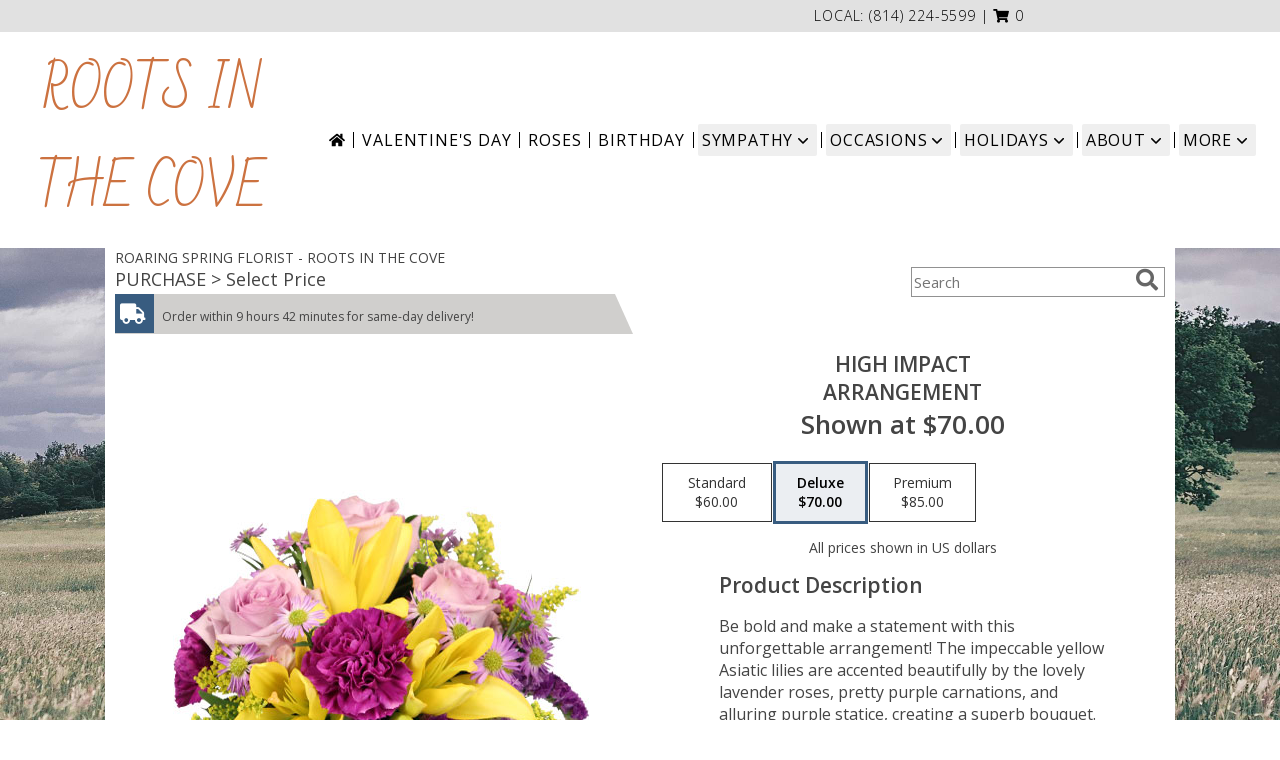

--- FILE ---
content_type: text/css;charset=UTF-8
request_url: https://cdn.myfsn.com/css/myfsn/templates/featureShowcase/featureShowcase.css.php?v=191&accentColor=385C80&navTextColor=%23FFFFFF&pattern=florish-bg.png&multiColor=0
body_size: 8354
content:

/**/
html, body {
    overflow-x: hidden;
}

.product1 > h3{
    font-size: 16px;
    font-weight: 400;
    font-family: "Open Sans", serif;
    text-transform: uppercase;
    line-height: 0.94;
    text-align: center;
    min-height: 32px;
}


.bannerContainer{
    margin-top: 15px;
    width: 1055px;
    height: 335px;
    display: block;
}
.bannerImage{
    float:left;
    width: 690px;
    height: 335px;
}

.featureBox{
    float: right;
    height: 81px;
    font-family: 'Open Sans', sans-serif;
    font-size: 31px;
    line-height: 81px;
    width: 349px;
    margin-bottom: 1px;
    letter-spacing: .08em;
    text-align: center;
}

.featureBox:hover{
    color: white;
}

#headerShopInfo{
    color: #000000;
    height: 32px;
    line-height: 32px;
    font-size: 14px;
    margin-top: 10px;
    background: #E1E1E1;
    text-align: right;
    font-family: 'Open Sans', sans-serif;
    font-weight: 300;
}

#headerShopInfo > div {
    margin-right: 20%;
}

.cartBox{
    position: relative;
    float: right;
    top: 134px;
    left: -20%;
    width: 190px;
    height: 43px;
    line-height: 43px;
    text-align: center;
}

.cartBox:hover{
    color: white;
}

.cartDiv{
    position: relative;
    float: right;
    top: 134px;
    left: -5%;
    width: 190px;
    height: 43px;
    line-height: 43px;
    text-align: center;
}

#cartHolder{
    letter-spacing: 0.06em;
    text-transform: uppercase;
}

.call-to-action-box
{
    position: relative;
    top: -125px;
    left: -105px;
    min-width: 200px;
    height: auto;
    padding: 8px 50px 12px 50px;
    font-size: 26px;
    font-weight: lighter;
    text-align: center;
    color: white;
    letter-spacing: 0.12em;
}

#iotagLine{
    color: #000000;
    font-size: 20px;
    letter-spacing: .25em;
    margin-bottom: 10px;

}

#deliveryAreaText{
    margin-left: 45px;
    float: none;
    padding-top: 0 !important;
}

.product1 > img{
   width: 156px;
   height: auto;
}


.button {
	margin-top:15px;
	margin-bottom: 10px;
}

#footer{
    line-height: 1;
    position: relative;
    margin: 0 calc(50% - 50vw);
    background-color: #e1e1e1;
}

#footerDeliveryArea{
    float: none;
}
#footerDeliveryButton{
    float: none;
}

#footerShopAddress{
    float: none;
}

#footerLinks{
    float: none;
}

#footerTerms{
    float: none;
}

#footerLogo{
    float: none;
}

#footerPolicy{
    float: none;
}

.addNewRecip{
    margin: 20px auto auto;
    background: #888;
    color: white;
}

.shoppingCartProductImage{
    margin-bottom: 10px;
    margin-top: 10px;
}

.featuredText{
  border: none;
  width: 100%;
}

.socialProfileBar{
    display: none !important;
}

.halfLeft  .socialProfileBar
{
	float:none !important;
	margin-left:0 !important;
}
#recipeButton{
    font-size: 21px;
    border: 2px solid;
    text-transform: uppercase !important;
    padding: 10px 0;
    background: white !important;
    width: 340px !important;
    letter-spacing: .03em;
}

#recipeButton:hover{
    color: white;
}

#productDescription{
    font-family: 'Open Sans', sans-serif;
}

input.addToCartButton
{
    width: 50%;
    height: 48px;
    letter-spacing: 1px;
    font-family: 'Open Sans',sans-serif;
    font-size: 21px;
    color: #385C80;
    background-color: #FFF ;
    border: solid 2px #385C80;
}

input.addToCartButton:hover{
    color: #FFF;
    background-color: #385C80;
}

.suggestProducts{
    background: white !important;
    color: black !important;
}

#purchaseTextBuyNow{
    background: white;
    border: 1px solid grey !important;
    -webkit-box-shadow: none !important;
    -moz-box-shadow: none !important;
    box-shadow: none !important;
}

.productWrapper{
    width: 1050px;

}

.addon label {
    font-weight:bold;
    font-size:16px;
}
.addon select{
    background: white;
    font-size: 16px;
    height: 28px;
    -webkit-appearance: none;
    -moz-appearance: none;
    appearance: none;
    padding-left: 10px;
}

.addon:after {
    content: '\f078';
    font: normal normal 900 17px/1 "Font Awesome 5 free";
    color: #898989;
    right: -157px;
    top: -25px;
    height: 16px;
    padding: 15px 0 0 8px;
    position: relative;
    pointer-events: none;
}

.breakout{
    position: relative;
    margin: 0 calc(50% - 50vw) !important;
}

/* Modal Start */

/* The Modal (background) */
.modal {
    display: none; /* Hidden by default */
    position: fixed; /* Stay in place */
    z-index: 1; /* Sit on top */
    left: 0;
    top: 0;
    width: 100%; /* Full width */
    height: 100%; /* Full height */
    overflow: auto; /* Enable scroll if needed */
    background-color: rgb(0,0,0); /* Fallback color */
    background-color: rgba(0,0,0,0.4); /* Black w/ opacity */
}

/* Modal Content/Box */
.modal-content {
    background-color: #fefefe;
    margin: 15% auto; /* 15% from the top and centered */
    padding: 20px;
    border: 1px solid #888;
    width: 80%; /* Could be more or less, depending on screen size */
}

/* The Close Button */
.close {
    float: right;
    font-size: 18px;
    font-weight: bold;
}

.close:hover,
.close:focus {
    color: black;
    text-decoration: none;
    cursor: pointer;
}

/* Modal Header */
.modal-header {
    padding: 2px 16px;
    font-size: 18px;
}

#nav1
{
	text-transform: uppercase;
	font-size:18px;
	font-weight: 400; 
	margin:0; 
	display: inline;
	border: none;	
}

/* Modal Body */
.modal-body {padding: 2px 16px;}

/* Modal Footer */
.modal-footer {
    padding: 2px 16px;
    background-color: #5cb85c;

    color: white;
}

/* Modal Content */
.modal-content {
    border-radius: 25px;
    text-align: left;
    padding-left: 25px;
    position: relative;
    background-color: #fefefe;
    border: 1px solid #888;
    width: 30%;
    margin: 8% auto auto;
    box-shadow: 0 4px 8px 0 rgba(0,0,0,0.2),0 6px 20px 0 rgba(0,0,0,0.19);
    -webkit-animation-name: animatetop;
    -webkit-animation-duration: 0.4s;
    animation-name: animatetop;
    animation-duration: 0.4s
}

/* Add Animation */
@-webkit-keyframes animatetop {
    from {top: -300px; opacity: 0}
    to {top: 0; opacity: 1}
}

@keyframes animatetop {
    from {top: -300px; opacity: 0}
    to {top: 0; opacity: 1}
}
/* Modal End */

.product1 > h3{
    font-size: 17px;
    font-weight: 400;
    font-family: 'Open Sans', sans-serif;
    text-transform: uppercase;
    line-height: 0.94;
    text-align: center;
}

.product1 > p{
    font-size: 15px;
    font-family: 'Open Sans', sans-serif;
    text-transform: uppercase;
    line-height: 0.94;
    text-align: center;
}

.priceString{
    font-size: 15px !important;
    font-family: 'Open Sans', sans-serif;
    padding-top: 10px;
    text-transform: none !important;
}

.prodButton{
    font-family: 'Open Sans', sans-serif;
    text-transform: uppercase;
    font-size: 19px !important;
    text-align: center;
}

.prodButton:hover{
    border: 2px solid;
}

.productInfo .title{
    font-size: 28px;
    font-family: 'Open Sans', sans-serif;
    text-transform: uppercase;
}

.featuredText{
    font-size: 20px;
    font-family: 'Open Sans', sans-serif;
    line-height: 1.637;
    text-align: left;
    width: 100%;
}

.featureButton{
    border: 2px solid;
    width: 195px !important;
    font-size: 24px !important;
    margin-bottom: 10px;
}

.featureButton:hover{
    color: white;
}

#formTopSearch > input {
    font-size: 15px;
    font-family: 'Open Sans', sans-serif;
    color: inherit;
    text-align: left;
}

#formTopSearch {
    color: hsl(0,0%,40%);
    border-width: 1px;
    border-color: rgb(208, 207, 206);
    background-color: rgb(255, 255, 255);
}

#btnShare {
    color: hsl(0,0%,40%);
    font-weight: 300;
}

.fa-search{
    font-size:22px !important;
}

div#wrapper > div.urgeToBuyProductMessage {
    width: 500px;
}

#wrapper {
	margin-top: 0 !important;
}

.urgeToBuy, .urgeToBuyProductMessage
{
    font-size: 14px;
    font-weight: 300;
}

.urgeToBuyProductMessage div:last-child{
    padding-left: 5px;
}
#headerFeatureLeft{
    float: left;
    width: 365px;
    margin-left: 10%;
    margin-top: 1em;
    text-align: center;
}
#headerFeatureRight{
    float:right;
    width: 365px;
    margin-right: 10%;
}

.headerFeaturePage{
    text-align: left;
    font-family: 'Open Sans', sans-serif;
    text-transform: uppercase;
    font-size: 18px;
    height: 150px;
    display: inline-block;
    vertical-align:middle;
}

.headerFeaturePageTitle{
    display: block;
    margin-bottom: 0.5em;
    margin-top: 0.5em;
    max-width: 180px;
}

.headerfeaturePageButton{
    display: inline-block;
    min-width: 170px;
    text-align: center;
    font-family: 'Open Sans', sans-serif;
    font-size: 16px;
    padding: 10px 0;
    background: #AFAFAF;
    line-height: 16px;
    color: white;
    text-transform: uppercase;
}

.featurePageImage{
    vertical-align: middle;
    display: inline-block;
    width: auto;
    height: 115px;
    margin-left: 15%;
    float:right;
    padding-left: 30px;
}



#headerFeatureImage{
    width: 236px;
    height: auto;
}

.rev_comment
{
    border-radius: initial !important;
    margin-top: 15px !important;
}

.rev_flright > i {
    font-size: 40px;
}

.rev_flright{
    padding-right:20px;
}

div.rev_comid > div.rev_comment
{
    width:75% !important;
}

.rev_comid
{
    background-color:#FFF !important;
}

div.contactUs > input.button
{
    padding: 15px !important;
    width: 200px !important;
    border-color: #385C80;
    color: inherit;
}
div.contactUs > input.button:hover,
div.contactUs > input.button:focus,
.custom_form_button_link:hover,
.custom_form_button_link:focus  {
    background-color: #385C80;
    color: #FFFFFF;
}

div.contactUs > div.shopName
{
    color: #444;
}

.quickShareHeader {
    display:none;
}

.rev_ricon {
	display:none !important;
}

#pageTitle{
    display:none;
}

.undecidedBannerFull a hr{
    margin-top: 20px;
    border: 0 solid #e4e4e4;
    border-top-width: 1px;
}

div#subTitle, div.breadCrumb
{
    display:none;
}

.feature{
	margin-top: 15px;
	padding-bottom: 25px;
}

div.featuredText > div.urgeToBuyProductMessage {
    line-height:normal;
    margin-bottom: 25px;
}

#headerFeatureContainer {
    margin-bottom: 20px;
    margin-top: 20px;
}

.newDeliveryLinkWrapper{
    font-family: 'Open Sans', sans-serif;
    font-size: 16px;
    margin-top: 75px;
    text-align: center;
}

#content{
    width: 100%;
}

#headerBottomRule{
    display: block;
    height: 1px;
    border: 0;
    padding: 0;
}

#headerProductLine1{
    font-family: 'Open Sans', sans-serif;
    font-size: 20px;
    font-weight: 300;
}

#headerProductLine2{
    font-family: 'Open Sans', sans-serif;
    font-size: 20px;
    font-weight: 300;
}

#headerProductShownAt{
    font-size: 18px !important;
    font-weight: 300;
}

#headerProductButton{
    text-align: center;
    margin-top: 10px !important;
    border: 2px solid #385C80;
    font-size: 24px !important;
    min-width: 200px !important;
    color: white;
    padding: 5px 0 5px 0;
    text-transform: uppercase;
}

.menuItem
{
    padding-bottom:6px !important;
}

.subMenuItem {
    margin-left: 10px !important;
    font-size: 15px;
}

.moreBox
{
    width: 1000px !important;
    max-width: 1200px;
}


.homeNav
{
    border-color:#FFFFFF #FFFFFF #FFFFFF !important;
    border:0;
}

#nav {
    display:inline;
    text-align:left;
    position:relative;
    list-style-type:none;
    font-family: "Open Sans",sans-serif;
    padding-left: 0;
    width: 50%;
    font-weight: 300;
}

#nav > li {
    display: inline-block;
    position:relative;
    padding: 0 10px;
}
#nav > li > a {
    display:block;
    position:relative;
    text-decoration:none;
}

#nav > li.selected  > a {
    background-color:#FFFFFF;
    border-color:#333399 #333399 #FFFFFF;
    z-index:100000000000;
    font-family: "Open Sans",sans-serif;
    font-weight: bold;
}
#nav a:focus{
    outline: 1px solid black;
    outline-style: auto; /* Autostyling used in the focus ring for Chrome/Firefox, fix for IE not supporting auto in outline style */
}

#nav li div {
    position:relative;
}

#nav li div div {
    background-color:#FFFFFF;
    border:1px solid #333399;
    opacity: .95;
    padding:12px 0;
    display:none;
    color:#4F4F4F;
    font-size:0.85em;
    position:absolute;
    top:-1px;
    z-index:10;
    width:168px;
    margin: 0 0 0 -15px;
}
#nav li div div.wrp2 {
    width:auto !important;
    overflow:auto;
    text-align: center;
    border-radius: 3px;
}
.sep {
    left:190px;
    bottom:0;
    height:auto;
    margin:15px 0;
    position:absolute;
    top:0;
    width:1px;
}
#nav li div div ul {
    padding-left:10px;
    padding-right:10px;
    position:relative;
    list-style-type:none;
    margin-top: 0;
    display: inline-block;
    text-align: left;
    min-width: 140px !important;
    vertical-align: top;
}
#nav li div ul li {
    margin:0;
    padding:0;
}

#nav li ul ul {
    padding:0 0 8px;
}
#nav li ul ul li {
    margin:0;
    padding:0;
}

#nav li ul ul li a {
    color:#0060A6;
    display:block;
    margin-bottom:1px;
    padding:3px 5px;
    text-decoration:none;
    font-size:0.9em;
    min-width: 140px;
}

#nav li ul ul li a:hover{
    color:#265a88;
}
.menuLinkColor a
{
    color:#4F4F4F !important;
    text-decoration:none !important;
    display:block;
}

.menuLinkColor a:hover
{
    color:#265a88 !important;
}

.menuBox
{
    border: none !important;
    margin-left:-158px;
    z-index:10000000000000000000000000000000;
}

#navMenuData{
    font-size: 15px;
    font-family: "Open Sans", sans-serif;
	white-space: nowrap;
}

#subNavInfo
{
	display:none;
	padding-bottom: 3px;
	text-align:left;
}

#subNavInfo > h1
{
	font-size: 12px;
	display:inline; 
	margin: 0;
	font-weight: 400;
}

#floristStateCrumb
{
	text-transform: uppercase;
}

.feature .featureButton{
    margin-top: -15px;
}


#navGlue {
    background-color: #FFFFFF;
}
#logoName {
    display: inline-block;
    margin: 10px 20px 0;
}
#shopLogo {
    max-width: 240px;
    max-height: 125px;
    display: block;
}

.custom_form_button_link {
    border: solid 2px #385C80;
    color: #385C80;
    background-color: #FFF;
    text-decoration: none;
    font-size: 20px;
    letter-spacing: 1px;
    font-weight: 300;
    cursor: pointer;
    padding: 20px;
    display: block;
    height: fit-content;
}

.custom_form_button {
    display: inline-block;
    max-width: 448px;
    min-height: 75px;
    padding: 20px;
    margin-top: 30px
}

.custom_form_button_wrapper {
    text-align: center;
}

@media (min-width: 1051px) {

    .custom_form_button {
        min-width: 448px;
    }

    #navGlue {
        display: inline-flex;
        align-items: center;
        justify-content: center;
        flex-wrap: wrap;
        min-height: 100px;
        max-width: 1600px;
    }
    #logoName {
        flex: 1 1 0%; /* Flexbug #4 */
        margin: 10px 20px;
        min-width: -webkit-min-content;
        min-width: -moz-min-content;
        min-width: min-content;
        max-width: -webkit-max-content;
        max-width: -moz-max-content;
        max-width: max-content;
    }
    /* IE 10+ */
    _:-ms-input-placeholder, #logoName {
        flex-basis: auto;
    }
    #navMenuData {
        flex: 0 0 auto;
        margin: 10px 20px;
    }
    #shopLogo{
        margin: auto;
        max-width: 180px;
        max-height: 86px;
    }
    #navGlue::before {
        background: #FFFFFF;
        content: '';
        position: absolute;
        top: 0;
        bottom: 0;
        left: 0;
        right: 0;
        margin: 0 calc(50% - 50vw);
        z-index: -1;
    }
}


#nav > li:not(.homeNav):after {
    content: '';
    background-color: #444;
    width: 1px;
    height: 70%;
    position: absolute;
    top: 50%;
    left: 0px;
    transform: translateY(-50%);
}

#content > .socialProfileBar
{
    display:none;
}
div#featuredProductPurchase.halfLeft  i
{
    font-size: 22px;
    color: #FFF !important;
}

#btnMobileShop{
    display: none;
}

.featureButton:hover {
	color: #FFF !important;
}

#my-menu:not( .mm-menu ) 
{ 
	display: none; 
}

@media (max-width:440px){
	div#wrapper > div.urgeToBuyProductMessage , .urgeToBuy {
	    font-size: 12px !important;
	}
	.rev_flright > i.fa.fa-star
	{
		font-size:20px;
	}
	div#purchaseTextBuyNow>form>div.urgeToBuyProductMessage {
    		font-size: 12px !important;
	}
}

@media (min-width:441px){
	div#purchaseTextBuyNow>form>div.urgeToBuyProductMessage {
	    font-size: 12px !important;
	}
}

@media (max-width: 974px){
	#floristStateCrumb, #floristNameCrumb, #insideTitle
	{
		display:none;
	}
	#formTopSearch, #topSearchSocial
	{
		display:none;
	}
	#content {
		padding-bottom: 0 !important;
	}
}

@media (min-width: 1051px){
    #wrapper {
        padding: 0 10px;
    }
	div#wrapper > div.urgeToBuyProductMessage {
		width: 500px;
		font-size:16px;
	}
	.undecidedBannerFull
	{
		width:1050px;
	}
	.contactUs
	{
	   width: 800px !important;
	}
	#logoName
	{
        font-size: 26px;
		font-weight:500;
	}
	
	#my-menu
	{
		display:none;
	}
	.cartDiv
	{
		display:none;
	}
	#sliderTitle
	{
	    color: #808080 !important;
	    display: block !important;
	    text-align: center;
	    font-weight: 300;
	    text-transform: uppercase;
            letter-spacing: 1px;
	}

	.simpleSlider_wrapper
	{
		text-align: center !important;
	}
}
@media (max-width: 1600px) {
	.moreBox {
	    width: 1000px !important;
	    margin-left: -900px;
	}
}

@media(max-width: 1350px) {
	.moreBox {
	    width: 1000px !important;
	    margin-left: -500px;
	}
}

@media(max-width: 1200px) {
	.moreBox {
	    width: 1000px !important;
	    margin-left: -470px;
	}
}

@media (max-width: 1050px) {

    #cartHolder {
        display: none;
    }

	.product1 {
	    max-width: initial;
	    border: none;
	}	
	#topSearchSocial {
		padding-top: 105px;
		padding-right:20px;
	}
    #navGlue {
        text-align: center !important;
    }

    #wrapper
	{
		width:inherit;
	}
	#topShopDiv{
		padding-top:10px;
        border-bottom: 3px solid #385C80;
	}
	#headerFeatureLeft{
		width: 80%;
	}
	#headerFeatureRight{
		width: 80%;
	}
	.myFSNSearch {
		height:41px !important;
		margin-top: 25px;
	}
	.mobileDeliveryAreaBtn {
		border: 1px solid #385C80 !important;	 	
	}
	.mobileDeliveryArea {
		border-color: #385C80 !important;
        background-color: #e1e1e1;
	}
	#sliderTitle {
		color: #385C80 !important;
	}
	.product1 > img
	{
		width:167px;
	}
	.QuickButtons .QuickButton a {
		font-weight:300;
	}
	.prodButton
	{
		color:#385C80 !important;
	}
	#purchaseInfoBuyNow
	{
		max-width:100%;
	}
	.urgeToBuyProductMessage
	{
		margin-top: 10px;
	}
	#urgeToBuy
	{
		text-align:initial !important;
	}
	.socialProfileBar a {
    		background-color: #555 !important;
	}

	#headerFeatureContainer {
		margin-bottom: 0;
	}
	#navMenuData, .navMenu
	{
		display:none;
	}

	.undecidedBannerFull a hr {
	    width: auto !important;
	}

	#btnMobileShop
	{
		display:inline-block;
		float:left;
	}

	#imageLogo > a > img {
		float:none !important;
	}

	#mobileMenuButton
	{
		display:inline-block !important;
		z-index: 999 !important;
		float:left;
		font-size: 32px;
	}

	div#subNavInfo
	{
		font-size:12px !important;
	}
	#logo_div
	{
		margin:auto;
		width: 100% !important;
	}
	.productWrapper
	{
		width: 100% !important;
	}
	#mobileTopMenu
	{
	     display:inline-block;
	}

	.address1Header, .address2Header, #tagline, .relative, .topMobileLink
	{
		display:none !important;
	}

	#outside_cart_div
	{
		display: inline-block;
		text-align:center;
		width:100%;
		z-index:1;
	}

	#btnMobileShop
	{

		width:49% !important; 

		height: 50px;
		border-right:1px solid #385C80;
		font-size:22px;
		line-height: 50px !important;
		margin-right: -4px;
		font-weight:300;
	}
	
	.cartDiv
	{
	    margin-top:0;
	    width: 50%;
	    display: inline-block;
	    text-align: center;
	    position:initial;
	    float:none;
    	    height: 50px;
	    font-size: 22px;
	    font-weight:300;
	}

	div.cartDiv > form.shoppingCartLink > a.hoverLink
	{
		color: inherit !important;
		line-height: 50px !important;
		border: none !important;
		height: 50px;	
	}

	.QuickButton, .QuickButton a:hover
	{
		background-color: #385C80;
		color: #FFFFFF;
	}

	.QuickButton:nth-child(n+2) {
		border-left: 1px solid #FFFFFF;
	}

	a.featureButton
	{
		display:inline-block !important;
		padding: initial !important;
    		height: initial !important;
	}
	div.premiumFeatureFrame
	{
		padding: initial;
	}
	
	a.prodButton{
		display:inline !important;
		color: #444;
	}
	
	.feature {
		border:none !important;
	}

	#outside_cart_div > img
	{
		float:none !important;
	}

	#mm-1 > ul > li > a.homeNav {
	    text-align: left;
	    color: #000000;
	    font-family: 'Open Sans', sans-serif;
	    font-weight: 400;
	}

	#mm-1 > ul > li > a.multiHeader {
	    text-align: left;
	    color: #000000;
	    font-family: 'Open Sans', sans-serif;
	    font-weight: 400;
	}

	#mm-1 > ul > li > a.single, #mm-1 > ul > li > a.childHeader
	{
		text-align:left !important;
		padding-left: 60px !important;
		display:none;
		background-color: #e6e6e6 !important;
	}

	#mm-1 > ul > li > a.child
	{
		text-align:left !important;
		padding-left: 100px !important;
		display:none;
                background-color: #e6e6e6 !important;
		font-size: 12px;
	}
	
	.mm-menu .mm-listview > li:after {
    		border-color: #E1E1E1 !important;
	}

	#mm-1 > ul > li > a.moreHeader
	{
		text-align:left;
		color: #000000;
	}

    #nav1 {
        padding-left: 5px;
    }
    #nav2 {
        padding-left: 5px;
        font-size: 15px !important;
    }
    #subNavInfo > h1 {
        padding-left: 5px;
    }
}
#nav2
{
    	text-transform: capitalize;
    	font-size: 18px;
	white-space: nowrap;
}

#mobileSearch > input
{
        height: 41px;
    	display: inline;
    	width: 245px;
   	margin-bottom: 12px;
	background-color: #F3F3F3;
}

a.mobilePhoneLink {
    display: block;
    text-decoration: none;
    text-align: center;
    font-weight: bold;
    font-size: 20px;
    padding-top: 5px;
}

.fa-mobile.fa-2x {
    color: #444 !important;
}

#mobileClientName {
    font-family: 'Open Sans', sans-serif;
    text-transform: uppercase;
    margin: 0;
    font-size: 18px;
    font-weight: 300;
    padding-top: 10px;
}

#footerLinks
{
	vertical-align:top;
}

#footerShopHours
{
	vertical-align:top;
}

.email, #emailBot {
    font-size: 14px;
    padding: 8px;
    margin-bottom: 15px;
}

.addon > select {
    display: inline-block;
    height: 28px;
    line-height: 28px;
    border: 1px solid #aaa;
    padding: 4px;
    color: #555;
    background-color: #FFF;
    width: 100% !important;
}

.addon select {
    -webkit-appearance: none;
    -moz-appearance: none;
    appearance: none;
    display: block;
    width: 100%;
    max-width: 320px;
    float: right;
    padding: 0 12px;
    font-size: 14px;
    line-height: 1.75;
    background-color: #ffffff;
    background-image: none;
    -ms-word-break: normal;
    word-break: normal;
}

.addon {
    position: relative;
    min-width: 200px;
    margin: 42px 0;
    letter-spacing: 0.05em;
}

.addon:after {
    content: '\f078';
    font: normal normal 900 17px/1 "Font Awesome 5 free";
    color: #898989;
    right: 11px;
    top: 10px;
    height: 34px;
    padding: 15px 0 0 8px;
    position: absolute;
    pointer-events: none;
}

.addon:first-of-type {
    margin: auto;
}

#recipeButton {
    font-size: 15px;
    padding: 20px;
    border: solid 1px;
    text-transform: uppercase;
    font-family: 'Open Sans',sans-serif;
    position: relative;
}

.addon b {
    font-size: 16px;
}

div#purchaseTextBuyNow > form > label {
    line-height: 1;
    font-size: 16px;
}

div.urgeToBuyProductMessage {
    width: 500px;
}

div#purchaseTextBuyNow > form > div.urgeToBuyProductMessage
{
	width: auto !important;
}

.addToCartButton
{
	width: 50% !important;
	height: 48px !important;
	letter-spacing: 1px !important;
	font-family: 'Open Sans',sans-serif;
	font-size: 21px !important;
}

.buyNowCurrencyNotice
{
	font-size: 12px;
}

.socialProfileBar .fa-2x
{
	color: #FFF !important;
}

.mm-menu.mm-current
{
	box-shadow: 6px 0px 16px #888888;
}

.mm-listview > li > a {
	padding: 14px 10px 11px 20px !important;
}

.mobileDialogLink
{
	background-color: #385C80 !important;
	color:#FFF !important;
}

.mobileDialogLink .fa-mobile.fa-2x, .mobileDialogLink .fa-globe.fa-2x
{
	color:#FFF !important;
}

#footerDeliveryArea
{
	background-color: #e1e1e1;
}

#cartHolder > a
{
	text-transform: initial;
	font-family: 'Open Sans',sans-serif;
	font-weight: 300;
}

#cartHolder:hover
{
    font-weight: bold;
}

.prodButton:hover {
	border: none !important;
}

#purchaseInfoBuyNow
{
	max-width: 430px !important;
}

#purchaseTextBuyNow .addon select
{
	max-width: 430px  !important;
}


.socialProfileBar a
{
	background-color:#888 !important;
}

.socialProfileBar a:hover
{
	background-color:#555 !important;
}

.product1 > .button  {
	border: 2px solid #FFF !important;
	display:block;
	padding: 8px;
}

.halfLeft, .halfRight
{
	max-width: inherit !important;
}

.purchaseNowName {
	font-family: 'Open Sans', sans-serif;
	text-transform: uppercase;
	font-size: 28px;
	font-weight:300;
}

#productDescription
{
	color: #444444;
}

#purchaseTextBuyNow
{
	color: #444444 !important;
	margin-top: 25px !important;
}

#footerDeliveryButton > a:hover{
	text-decoration:none;
	color: #FFF;
}

.simpleSlider_wrapper
{
	    position: initial !important;
}


/*-------------------------------------------------------------------------------------------------*/
.promo_header{
	background: white !important;
	color: #385C80 !important;
}
.promo_header a:link, .promo_header a:visited{
	background: white !important;
	color: #385C80 !important;
}

.featureBox{
	color: #385C80;
	border: 1px solid #385C80;
}
.featureBox:hover {
	background: #385C80;
	color: white;
}

#footerDeliveryArea{
	border-color: #385C80;
}
#footerDeliveryButton{
	border-color: #385C80;
}
.call-to-action-box{
	border: 1px solid #385C80;
}

.call-to-action-box:hover{
	background: #385C80;
	color: white;
}

.prodButton{
	color: #385C80;
}
.title{
	color: #385C80;
}
.featureButton{
	border-color: #385C80;
	color: #385C80 !important;
}
.featureButton:hover{
	background: #385C80;
}
#recipeButton{
	border-color: #385C80;
	color: #385C80;
}
#recipeButton:hover{
	background: #385C80  !important;
}

.checkoutStep img{
	background: #385C80;
}

.urgeToBuyProductMessage > .urgeToBuyTruck {
    color: #FFF;
    background-color: #385C80 !important;
}

.urgeToBuyProductMessage {
    background-color: #D0CFCD;
    text-align: left;
    font-weight: initial;
    height: 0;
    border-bottom: 40px solid #D0CFCD;
    border-right: 18px solid #fff;
    font-size: 12px;
    width: 500px;
}
.urgeToBuy {
    background-color: #D0CFCD;
    text-align: left;
    font-weight: initial;
    height: 0;
    border-bottom: 40px solid #D0CFCD;
    border-right: 18px solid #fff;


}

.urgeToBuy > .urgeToBuyTruck {
    background-color: #385C80 !important;
}

.headerfeaturePageButton:hover{
	background: #385C80;
}

.menuBox
{
	border: solid 1px #385C80 !important;
}

.rev_flright .fa-star{
	color: #385C80 !important;
}
.accentColor{
	color: #385C80 !important;
}
			
.newsletterSignup
{
	border-radius: 5px;
	padding: 10px;
	background-color: #385C80 !important;
	color: #FFF;
	border: none;
	height:inherit !important;
}

.subscribeFSN #emailBot
{
	height: 24px !important;
}

.product1 > .button:hover  {
	border: 2px solid #385C80 !important;
	display:block;
	padding: 8px;
}

.shownAt
{
	color: #385C80 !important;
	font-size: 16px;
}

.purchaseNowName {
	color: #385C80 !important;
}

#footerDeliveryButton:hover{
	background-color: #385C80;
	color: #FFF;
}


.undecidedBannerFull .accentColor
{
	letter-spacing: 1px;
	text-transform:uppercase;
	font-weight:300;
	font-size: 28px !important;
	padding-bottom: 3px; 
	text-align:left;
}

.mobileFooterMenuBar
{
	    z-index: 99999;
}

.pageCopyBottom
{
	padding-top:50px !important;

}

#featuredProductPurchase
{
	    padding: 0 3% 1%;
}

#specReq
{
	font-weight:bold;
}

a:focus, a:active, 
button::-moz-focus-inner,
input[type="reset"]::-moz-focus-inner,
input[type="button"]::-moz-focus-inner,
input[type="submit"]::-moz-focus-inner,
select::-moz-focus-inner,
input[type="file"] > input[type="button"]::-moz-focus-inner {
    border: 0;
    outline : 0;
}

#footerShopHours
{
	line-height: initial;
}

.undecidedBannerFull:hover{
	color: #444 !important;
}

h2.suggestProducts{
	background-color:inherit !important;
	color:#444444 !important;
	border-top: 1px solid #808080;
	font-weight: 300;
	text-transform: uppercase;
	letter-spacing: 1px;
	text-align:center;
    font-size: 1.17em;
}

#viewChangesButton
{
	margin-bottom:10px !important;
}

#imgUploadTrigger
{
	border: 1px solid #000000;
}

.editHR
{
	display:none;
}

#f2f_footer{
	width: 1050px !important;
}

#collapseNavButton{
	margin-top: 10px !important;
}

#imgUploadTrigger:hover {
    background: #C7C7C7;
}

#side_menu > .menu
{
	text-align:initial !important;
}

.productSliderImage {
	width: auto !important;
}

.simpleSlider_next:hover, span.simpleSlider_next:hover {
	border-left: 32px solid #385C80 !important;
}

.simpleSlider_previous:hover {
	border-right: 32px solid #385C80 !important;
}

.sideProducts
{
    margin-left: 75px;
}

.ui-main .navMenu
{
	white-space:normal;
}

.navMenu .fa-caret-down
{
	font-size:inherit;
}

#f2f_wrapper #navMenuData
{
	font-size:inherit !important;
	margin-top: 35px;
}

#f2f_wrapper #headWrapper #shopLogo
{
	max-width:100px;
	height:auto;
}

.ui-main #navMenuData #nav
{
	display: block;
	font-size: 12px;
	width:100%;
	
}

.ui-main #navMenuData #nav > li > a
{
	font-weight:300;
	color: #444;
}

li#page_products li
{
	border: solid #808080;
	border-width: 23px 1px 15px;
}
.move_prod
{
	background-color: #808080;
}

#ioNavWrapper{
    align-content: center;
    line-height: 30px;
    padding: 8px;
    background-color: #D0CFCD;
}

.customOrders
{
	width: 100% !important;
	text-align:center !important;
}

.subscribeFSN {
	padding-bottom:20px;
}

#f2f_wrapper .product1 input.button, .ui-main .product1 input.button
{
	display:inline-block;
}

#f2f_wrapper .product1, .ui-main .product1
{
	text-align:center;
}

#formBottomSearch .fa-search
{
	vertical-align: middle;
}

.pn-selected {
    border-color:#385C80;
    background-color:#385C80;
    color: #FFFFFF;
}

.dateOptionSelected::placeholder {
    color: #FFFFFF;
}
.dateOptionSelectedText {
    color: #FFFFFF;
}

/* widget specific css  */

/* Beginning of Widget Edit */
.hidden {
    display: none !important;
}

.widget {
    border: 1px solid #b2b2b2;
    margin-top: 10px;
    margin-bottom: 10px;
}

.widgets {
    list-style: none;
    padding-left: 0;
}

@media (max-width: 1050px) {
    .widgetsContainer, #widgetInfo {
        width: 80%;
    }
    #businessTypeGrid {
        grid-template-columns: 33% 33% 33%;
    }
}
@media (min-width: 1051px) {
    .widgetsContainer, #widgetInfo {
        width: 100%;
    }
    #businessTypeGrid {
        grid-template-columns: 25% 25% 25% 25%;
    }
}

.customProductFeaturedText{
    text-align: center !important;
}
@media (min-width: 42.85rem) {
    .customProductFeaturedText{
        text-align: left !important;
    }
}

.fr-btn-grp {
    margin: 0 5px 0 6px !important;
}

.widgetContainer {
    display: flex;
    padding: 12px;
    flex-direction: row;
    justify-content: space-between;
    align-items: center;
}

.widgetContainerOpened, .widgetContainer:hover {
    background-color: #e8e8e8;
}

.moveWidget {
    color:#767676;
}

.widgetName {
    font-size: 22px;
}

.widgetDescription {
    font-style: italic;
}

.enableAndMove {
    display: flex;
    align-items: center;
}

.enabledOuter.enabled {
    background-color: #0091fd;
}

.enabledOuter.disabled {
    background-color: #c9c9c9;
}

.enabledOuter {
    display: inline-block;
    width: 54px;
    height: 27px;
    border-radius: 16px;
}

.enabledInner {
    background-color: #fdfdfd;
    width: 21px;
    height: 21px;
    border-radius: 16px;
    display: inline-block;
    margin-top: 3px;
}

.enabledInner.disabled {
    margin-left: 4px;
}

.enabledInner.enabled {
    margin-left: 29px;
}

.moveWidget {
    cursor: move;
    margin-left: 16px;
}

.openedContent {
    margin: 30px;
}

#establishedDate {
    margin: 0 0 20px 0;
}

#establishedDate > span {
    margin-right: 10px;
}

.widgetSelect {
    background-color: initial;
    border: 1px solid #ccc;
}

#establishedDate > select {
    border-radius: 5px;
    padding: 8px;
    margin: 0;
    width: 20%;
}

#pageCopyEditorDescription {
    line-height: 1.5
}

#templateSelector {
    display: flex;
    flex-direction: row-reverse;
    margin: 10px 20px 10px 0;
}

#businessPhotoSectionContainer {
    display: flex;
    margin-bottom: 30px;
    align-items: center;
}

#businessPhotoContainer {
    width: 225px;
    height: auto;
    aspect-ratio: 4/3;
    background-color: #ececec;
    border: #94949b 1px solid;
    border-radius: 10px;
    display: flex;
    flex-direction: column;
    justify-content: center;
    overflow: hidden;
}

#businessPhotoSectionContainer > .pintura-inline-editor {
    height: auto;
    width: 325px; /* needs roughly 50px extra on height and width than addPhotoContainer */
    aspect-ratio: 4/3;
    display: none
}

#businessPhotoContainer > span {
    display: flex;
    justify-content: center;
}

#addPhotoOfShop {
    font-size: 20px;
    margin: 30px 0 15px 0;
}

#AddPhotoContainer {
    margin-left: 10px;
}

#AddPhotoContainer > label > input {
    margin: 3px 0 5px 0;
    width: 300px;
    border-radius: 5px;
}

#chooseFileContainer {
    margin: 10px 0;
}

.underlineButton {
    background: none;
    border: none;
    padding: 0;
    text-decoration: underline;
    cursor: pointer;
}

#businessTypeContainer {
    margin-bottom: 30px;
}

#businessTypeGrid {
    display: grid;
}

#businessTypeGrid > label > input {
    margin-right: 5px;
}

.customTypeInput {
    width: 75%;
}

#saveContainer {
    display: flex;
    justify-content: center;
    align-items: center;
}

#saveBusinessDescription {
    margin-top: 20px;
    padding: 10px 20px;
    border: none;
    background-color: #C7C7C7;
}

#saveBusinessDescription:hover {
    background: #CFCFCF;
}

/* Beginning of Live Website Widget Display  */
#businessInfoDisplay {
    padding-left: 30px;
    padding-right: 40px;
    text-align: left;
    margin-bottom: 20px;
    float: left
}

#businessInfoDisplay.bottom {
    margin-top: 50px;
}

#aboutUsBody {
    text-align: initial;
}

#shopName {
    color: #385C80;
    margin: 0;
}

#shopPhotoContainer {
    float: right;
    margin-left: 20px;
}

#shopPhoto.wide {
    width: 400px;
    height: auto;
}

#shopPhoto.tall {
    width: auto;
    height: 400px;
}

#shopPhoto.square {
    width: 250px;
    height: auto;
}

#EstablishedDateAndTypes {
    color: grey
}

#businessTypes {
    margin-top: 5px;
}

/* end of live website widget display */


.widget .page-input {
    border-width: 1px 1px 1px !important;
    column-count: 2;
}

.widget .page-input-id-label {
    display: block;
}

.widget .pages_dropdown {
    display: inline-block;
    width: 170px;
    border: 1px solid black;
    text-align: right;
    padding-right: 5px;
    cursor: pointer;
}

.widget .dropdown_check_list {
    /* This can take up the full row */
    column-span: all;
    margin: 0 0 30px 0;
}

.widget .dropdown_check_list ul.items {
    padding: 2px;
    margin: 0;
    border: 1px solid #ccc;
    border-top: none;
    /* With all the subpages, this can get excessive */
    overflow-y: scroll;
    height: 350px;
}

.widget .dropdown_check_list ul.items li {
    list-style: none;
}
.addPagesContainer .fa-caret-up {
    color: #0094ff;
}

/*
 * Froala specific css. If Froala is used somewhere other than widgets
 * may have to increase specificity for below rules.
 */

.fr-delete-img {
    display: none !important;
}

.skip-link {
    position: absolute;
    left: 40px;
    top: -999px;
    z-index: 10;
    background-color: #385C80;
    color: #FFFFFF;
}

.skip-link:focus {
    top: 5px;
}

.msgButton {
    color: #385C80 !important;
    border-color: #385C80 !important;
}

.icon {
    color: #385C80;
    margin-right: 5px;
}

.adaButtonTextColor {
    color: black !important;
}

.adaOnHoverBackgroundColor:hover {
    border-top: 1px solid #385C80 !important;
    background-color: #ebeef2 !important;
    color: black !important;
    box-shadow: 0 -1px 0 0 #385C80;
}

.adaOnHoverFeatureBackgroundColor:hover {
    border-top: 2px solid #385C80 !important;
    background-color: #ebeef2 !important;
    color: black !important;
    box-shadow: 0 -1px 0 0 #385C80;
}

.adaOnHoverCustomBackgroundColor:hover {
    border-top: 2px solid #385C80 !important;
    background-color: #ebeef2 !important;
    color: black !important;
}

.productHover:has(input:not(:checked)):hover {
    background-color: #ebeef2 !important;
}

.deliveryHover:not(.dateOptionSelected):hover {
    background-color: #ebeef2 !important;
}

.pn-selected {
    border: unset !important;
    background-color: #ebeef2 !important;
    color: black;
    box-shadow: 0 0 0 3px #385C80;
    transition: box-shadow 0.5s;
}

.dateOptionSelected {
    background-color: #ebeef2 !important;
    color: black;
    box-shadow: 0 0 0 3px #385C80;
    font-weight: 900;
    transition: box-shadow 0.5s;
}